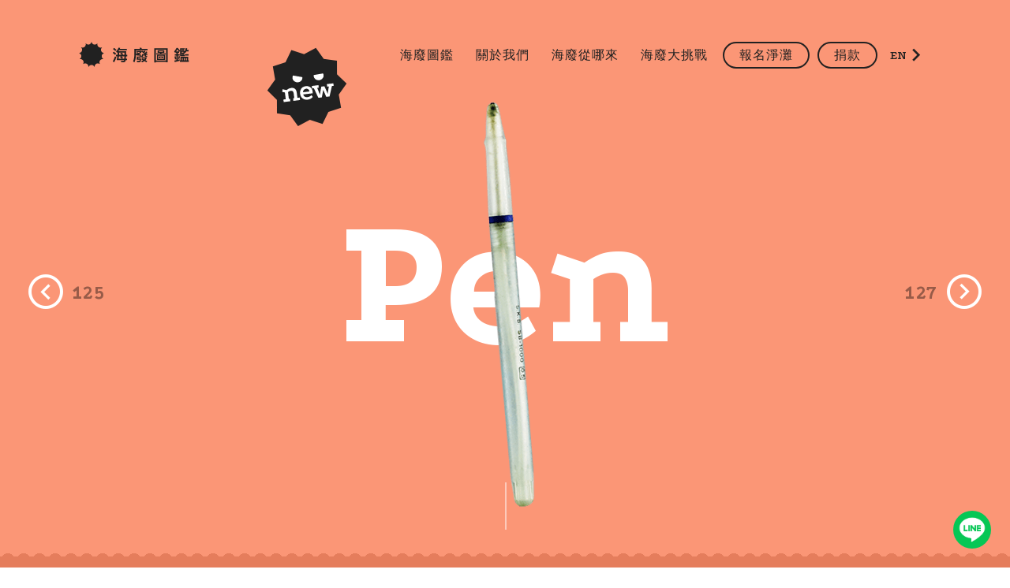

--- FILE ---
content_type: text/html; charset=UTF-8
request_url: https://oceantrash.rethinktw.org/zh-TW/marine-debris/pen
body_size: 29038
content:
<!doctype html>
<html lang="zh-TW">
    <head>
        <meta charset="utf-8">
        <meta http-equiv="X-UA-Compatible" content="IE=edge,chrome=1">
        <meta name="viewport" content="width=device-width, initial-scale=1">
        <link href="https://fonts.googleapis.com/css?family=Podkova:400,500,600,700,800" rel="stylesheet">
<link rel="stylesheet" href="https://cdnjs.cloudflare.com/ajax/libs/slick-carousel/1.8.1/slick.css" integrity="sha512-wR4oNhLBHf7smjy0K4oqzdWumd+r5/+6QO/vDda76MW5iug4PT7v86FoEkySIJft3XA0Ae6axhIvHrqwm793Nw==" crossorigin="anonymous" referrerpolicy="no-referrer" />
<link rel="stylesheet" href="/css/app.css?v=20211201">
        <meta name="csrf-token" content="KY8z64NYjmp5Gm9KgXsVAZx0mVCTtvWEYbVWnWuF">
        <link rel="apple-touch-icon" sizes="57x57" href="/favicon/apple-icon-57x57.png">
<link rel="apple-touch-icon" sizes="60x60" href="/favicon/apple-icon-60x60.png">
<link rel="apple-touch-icon" sizes="72x72" href="/favicon/apple-icon-72x72.png">
<link rel="apple-touch-icon" sizes="76x76" href="/favicon/apple-icon-76x76.png">
<link rel="apple-touch-icon" sizes="114x114" href="/favicon/apple-icon-114x114.png">
<link rel="apple-touch-icon" sizes="120x120" href="/favicon/apple-icon-120x120.png">
<link rel="apple-touch-icon" sizes="144x144" href="/favicon/apple-icon-144x144.png">
<link rel="apple-touch-icon" sizes="152x152" href="/favicon/apple-icon-152x152.png">
<link rel="apple-touch-icon" sizes="180x180" href="/favicon/apple-icon-180x180.png">
<link rel="icon" type="image/png" sizes="192x192"  href="/favicon/android-icon-192x192.png">
<link rel="icon" type="image/png" sizes="32x32" href="/favicon/favicon-32x32.png">
<link rel="icon" type="image/png" sizes="96x96" href="/favicon/favicon-96x96.png">
<link rel="icon" type="image/png" sizes="16x16" href="/favicon/favicon-16x16.png">
<link rel="manifest" href="/favicon/manifest.json">

        <title>海廢圖鑑 | #126 原子筆</title>

        <meta property="og:title"       content="海廢圖鑑 | #126 原子筆" />
<meta property="og:url"         content="https://oceantrash.rethinktw.org/zh-TW/marine-debris/pen" />
<meta property="og:image"       content="https://oceantrash.rethinktw.org/uploads/marine-debris-og-image/126.png" />
<meta property="og:description" content="原子筆算是一個隱身在日常生活中的一次性用品，價格便宜的原子筆常被大量購買或者贈送，就算不小心不見了也不心疼。其實，在買新的筆之前，先想想家裡是否還有許多可用的，也可以考慮可替換筆芯的自動鉛筆，或可重複添加墨水的筆。" />
<meta property="og:type"        content="article" />
<meta property="og:site_name"   content="海廢圖鑑"/>
        <!--  -->

        <script src="https://ajax.googleapis.com/ajax/libs/webfont/1.6.26/webfont.js"></script>

    <!-- Global site tag (gtag.js) - Google Analytics -->
    <script async src="https://www.googletagmanager.com/gtag/js?id=UA-126506116-1"></script>
	<script>
	  window.dataLayer = window.dataLayer || [];
	  function gtag(){dataLayer.push(arguments);}
	  gtag('js', new Date());

	  gtag('config', 'UA-126506116-1');
	</script>

    <!-- Google tag (gtag.js) --> 
    <script async src="https://www.googletagmanager.com/gtag/js?id=G-WMXZ59HX2Z"></script> <script> window.dataLayer = window.dataLayer || []; function gtag(){dataLayer.push(arguments);} gtag('js', new Date()); gtag('config', 'G-WMXZ59HX2Z'); </script>
    
    <!-- Google Tag Manager -->
    <script>(function(w,d,s,l,i){w[l]=w[l]||[];w[l].push({'gtm.start':
        new Date().getTime(),event:'gtm.js'});var f=d.getElementsByTagName(s)[0],
        j=d.createElement(s),dl=l!='dataLayer'?'&l='+l:'';j.async=true;j.src=
        'https://www.googletagmanager.com/gtm.js?id='+i+dl;f.parentNode.insertBefore(j,f);
        })(window,document,'script','dataLayer','GTM-TBZHKQZ');</script>
    <!-- End Google Tag Manager -->
    
    </head>
    <body class="zh-TW">
        <nav class="main-nav  -inpage ">
  <div class="container nav">
    <div class="nav-logo zh-TW">
      <a class="large" href="/zh-TW"><img src="/images/logo-lg.svg" alt=""></a>
      <a class="small" href="/zh-TW"><img src="/images/logo-md.svg" alt=""></a>
      <a class="large-en" href="/zh-TW"><img src="/images/logo-lg-en.svg" alt=""></a>
      <a class="small-en" href="/zh-TW"><img src="/images/logo-md-en.svg" alt=""></a>
    </div>
    <div class="nav-menu js-nav-menu">
      <div class="list  zh-TW">
        <span class="menuspy zh-TW"></span>
        <ul>
          <li><a class="button home" href="https://oceantrash.rethinktw.org/zh-TW">海廢圖鑑</a></li>
          <li><a class="button about" href="https://oceantrash.rethinktw.org/zh-TW/about">關於我們</a></li>
          <li><a class="button know" href="https://oceantrash.rethinktw.org/zh-TW/where">海廢從哪來</a></li>
          <li><a class="button puzzle" href="https://oceantrash.rethinktw.org/zh-TW/challenge-start">海廢大挑戰</a></li>
          <li><a class="button text-button beach" href="https://s.no8.io/link/channels/Kg4PqtMYjf" target="_blank">報名淨灘</a></li>
          <li><a class="button text-button donate" href="https://rethinktw.neticrm.tw/civicrm/contribute/transact?reset=1&amp;id=10" target="_blank">捐款</a></li>
          <li class="lang zh-TW">
            <a class="button zh-TW" href="https://oceantrash.rethinktw.org/zh-TW/marine-debris/pen">
              <span>中文</span>
              <i class="icon-arrow-right"></i>
            </a>
            <a class="button en" href="https://oceantrash.rethinktw.org/en/marine-debris/pen">
              <span>EN</span>
              <i class="icon-arrow-right"></i>
            </a>
          </li>
          <li class="lang-m zh-TW">
            <a class="item zh-TW" href="https://oceantrash.rethinktw.org/zh-TW/marine-debris/pen">
              <i class="check"></i>
              <span>中文</span>
            </a>
            <a class="item en" href="https://oceantrash.rethinktw.org/en/marine-debris/pen">
              <i class="check"></i>
              <span>English</span>
            </a>
          </li>
        </ul>
        <div class="share">
          <p>Share</p>
          <button onclick="shareToFB()" class="icon-button -round -fb">
            <i class="icon-facebook"></i>   
          </button>
          <button onclick="shareToLine()" class="icon-button -round -line">
            <i class="icon-line"></i>   
          </button>
        </div>
      </div>
      <button class="close js-nav-close">
        <i class="icon-close"></i>
      </button>
    </div>
  </div>
  <button class="burger js-nav-open">
    <i class="icon-burger"></i>
  </button>
</nav>

            <main class="main-body -red">
        <div class="loading-mask">
            <div class="jumping">
                <img class="main" src="/images/monster.svg" alt="">
                <div class="shadow"></div>
            </div>
        </div>
        <section class="junk-navigation">
                            <a href="https://oceantrash.rethinktw.org/zh-TW/marine-debris/artificial-leaves" class="prev heading-block -en -h6">
                    <i class="icon-arrow-o-left"></i>
                    <span>125</span>
                </a>
                                    <a href="https://oceantrash.rethinktw.org/zh-TW/marine-debris/mixed-congee-cover-folding-spoon" class="next heading-block -en -h6">
                <i class="icon-arrow-o-right"></i>
                <span>127</span>
            </a>
                    </section>
        <section class="junk-frame js-image-frame">
                            <img class="new-mark" src="/images/new-item-icon-lg.svg" alt="">
                        <div class="viewer"></div>
            <img id="preload" class="preload" src="/uploads/marine-debris-360/126.png" />
        </section>
        <section class="junk-intro">
            <div class="title">Pen</div>
            <div class="scrolldown"></div>
        </section>
        <section class="junk-info">
                        <div class="specification">
                <div class="heading-block -en -h6 number">#126</div>
                <h1 class="heading-block -en -h2 maintitle">Pen</h1>
                <h2 class="heading-block -ch -h2 subtitle -en-hide">原子筆</h2>
                <h5 class="heading-block -ch -h5 description">原子筆算是一個隱身在日常生活中的一次性用品，價格便宜的原子筆常被大量購買或者贈送，就算不小心不見了也不心疼。其實，在買新的筆之前，先想想家裡是否還有許多可用的，也可以考慮可替換筆芯的自動鉛筆，或可重複添加墨水的筆。</h5>
                <ul class="spec-list zh-TW">
                    <li class="hp">
                        <div class="label heading-block -en -h6">HP</div>
                        <div class="spec">
                            <div class="progress-hp" data-fill="100">
                                <div class="fill"><p></p></div>
                                <div class="bubble">100</div>
                            </div>
                        </div>
                    </li>
                    <li class="sort">
                        <div class="label text-block -ch -lg">類別</div>
                        <div class="spec heading-block -ch -h5">生活類</div>
                    </li>
                    <li class="material">
                        <div class="label text-block -ch -lg">材質</div>
                        <div class="spec heading-block -ch -h5">塑膠+其他材質</div>
                    </li>
                    <li class="locate">
                        <div class="label text-block -ch -lg">出沒地</div>
                        <div class="spec heading-block -ch -h5">全台海岸</div>
                    </li>
                    <li class="rare">
                        <div class="label text-block -ch -lg">常見度</div>
                        <div class="spec stars-rank">
                            <i class="star -three"></i>
                        </div>
                    </li>
                                        <li class="image">
                                            </li>
                    <li class="share">
                        <div class="label text-block -en -lg">Share</div>
                        <div class="spec">
                            <button class="icon-button -round -fb" onclick="shareToFB()">
                                <i class="icon-facebook"></i>   
                            </button>
                            <button class="icon-button -round -line" onclick="shareToLine()">
                                <i class="icon-line"></i>   
                            </button>
                        </div>
                    </li>
                </ul>
            </div>
            <div class="js-image-frame-end"></div>
        </section>
        <section class="junk-related">
            <div class="container">
                                    <h4 class="heading heading-block -ch -h4">相似海廢</h4>
                    <div class="js-slick related-slider">
                                                    <a href="https://oceantrash.rethinktw.org/zh-TW/marine-debris/137" class="card-item">
                                <div class="image -blue"><img src="/uploads/marine-debris/137.png" alt=""></div>
                                <div class="card-info zh-TW">
                                    <div class="number">#137</div>
                                    <div class="name -en -en-hide">Radiosonde</div>
                                    <div class="name -ch">無線電探空儀</div>
                                </div>
                            </a>
                                                    <a href="https://oceantrash.rethinktw.org/zh-TW/marine-debris/100" class="card-item">
                                <div class="image -green"><img src="/uploads/marine-debris/100.png" alt=""></div>
                                <div class="card-info zh-TW">
                                    <div class="number">#100</div>
                                    <div class="name -en -en-hide">Lighter From Midway Island</div>
                                    <div class="name -ch">中途島來的打火機1</div>
                                </div>
                            </a>
                                                    <a href="https://oceantrash.rethinktw.org/zh-TW/marine-debris/10" class="card-item">
                                <div class="image -red"><img src="/uploads/marine-debris/010.png" alt=""></div>
                                <div class="card-info zh-TW">
                                    <div class="number">#010</div>
                                    <div class="name -en -en-hide">Lighter</div>
                                    <div class="name -ch">打火機</div>
                                </div>
                            </a>
                                                    <a href="https://oceantrash.rethinktw.org/zh-TW/marine-debris/140" class="card-item">
                                <div class="image -yellow"><img src="/uploads/marine-debris/140.png" alt=""></div>
                                <div class="card-info zh-TW">
                                    <div class="number">#140</div>
                                    <div class="name -en -en-hide">Blister Packaging</div>
                                    <div class="name -ch">3C 產品泡殼</div>
                                </div>
                            </a>
                                            </div>
                            </div>
        </section>
        <section class="junk-action">
            <a href="https://s.no8.io/link/channels/Kg4PqtMYjf" class="action" target="_blank">
                <div class="heading">
                    <h1 class="heading-block -en -h1">Action</h1>
                    <h2 class="heading-block -ch -h2 -en-hide">報名淨灘</h2>
                </div>
            </a>
            <a href="https://rethinktw.neticrm.tw/civicrm/contribute/transact?reset=1&amp;id=10" class="support" target="_blank">
                <div class="heading">
                    <h1 class="heading-block -en -h1">Support</h1>
                    <h2 class="heading-block -ch -h2 -en-hide">捐款支持</h2>
                </div>
            </a>
        </section>
        <section class="junk-sponsor">
            <div class="sponsor"><img src="/images/sponsor-city.png" alt=""></div>
            <div class="sponsor"><img src="/images/sponsor-rc.png" alt=""></div>
            <div class="sponsor"><img src="/images/sponsor-wanhai.png" alt=""></div>
        </section>
    </main>
        <a href="https://s.no8.io/link/channels/FGpJv5xJIC" class="fixed-line-button" target="_blank">
            <img src="/images/LINE_Brand_icon.png" alt="Line">
        </a>
        <footer>
            <div class="footer-copyright">
    <i class="icon-star logo"></i>   
    <p class="copyright">Copyright © 2018 RE-THINK <span class="-en-hide">社團法人台灣重新思考環境教育協會</span></p>
    <ul class="links -en-hide">
        <li><a href="mailto:service@rethinktw.org" target="_blank">贊助合作</a></li>
        <li><a href="https://www.facebook.com/rethink.tw/" target="_blank">粉絲團</a></li>
        <li><a href="http://rethinktw.org/" target="_blank">官方網站</a></li>
    </ul>
</div>        </footer>
        <script src="//cdnjs.cloudflare.com/ajax/libs/jquery/3.3.1/jquery.min.js"></script>
<script src="//cdnjs.cloudflare.com/ajax/libs/jquery-touch-events/2.0.0/jquery.mobile-events.min.js"></script>
<script src="//cdnjs.cloudflare.com/ajax/libs/ScrollMagic/2.0.5/ScrollMagic.min.js"></script>
<script src="//cdnjs.cloudflare.com/ajax/libs/gsap/2.0.1/TweenMax.min.js"></script>
<script src="//cdnjs.cloudflare.com/ajax/libs/ScrollMagic/2.0.3/plugins/animation.gsap.js"></script>
<!-- <script src="https://unpkg.com/sweetalert2@7.8.4/dist/sweetalert2.all.js"></script> -->

<script src="https://cdnjs.cloudflare.com/ajax/libs/slick-carousel/1.8.1/slick.min.js" integrity="sha512-XtmMtDEcNz2j7ekrtHvOVR4iwwaD6o/FUJe6+Zq+HgcCsk3kj4uSQQR8weQ2QVj1o0Pk6PwYLohm206ZzNfubg==" crossorigin="anonymous" referrerpolicy="no-referrer"></script>
<script src="//cdnjs.cloudflare.com/ajax/libs/Shuffle/5.2.0/shuffle.min.js"></script>



<script>
    function shareToFB(extra) {
        if(extra == undefined) {
            extra = ''
        }
        window.open('http://www.facebook.com/share.php?u='.concat(encodeURIComponent(window.location.href)) + extra);
    }
    function shareToLine() {
        var link = "http://line.naver.jp/R/msg/text/?";
        link += "" + "%0D%0A" + encodeURIComponent(window.location.href);
        window.open(link);
        return false;
    }
</script>

<script>


    // Scorll Navbar
    function ScrollNav(nav) {
        var prevScrollpos = window.pageYOffset;
        var DOM_nav = $(nav)
        window.onscroll = function() {
            var currentScrollPos = window.pageYOffset;
            if (currentScrollPos <= 0) {
                DOM_nav.removeClass('-show')
                DOM_nav.removeClass('-hide')
                DOM_nav.removeClass('-sticky')
                return
            }
            else if (prevScrollpos < currentScrollPos) {
                DOM_nav.addClass('-sticky')
                DOM_nav.removeClass('-show')
                DOM_nav.addClass('-hide')
                
            }
            else {
                DOM_nav.addClass('-sticky')
                DOM_nav.addClass('-show')
                DOM_nav.removeClass('-hide')
            }
            prevScrollpos = currentScrollPos;
        }
    }
    

    // Scorll Navbar
    function ScrollNavAndOptionbar(nav, startAtElement) {
        var prevScrollpos = window.pageYOffset;
        var DOM_nav = $(nav)
        var DOM_startAtElement = $(startAtElement)
        let startAt = DOM_startAtElement.offset().top;
        
        window.onscroll = function() {
            var currentScrollPos = window.pageYOffset;
            if (currentScrollPos <= startAt) {
                DOM_nav.removeClass('-show')
                DOM_nav.removeClass('-hide')
                DOM_nav.removeClass('-sticky')
            }
            else if (prevScrollpos < currentScrollPos) {
                DOM_nav.addClass('-sticky')
                DOM_nav.removeClass('-show')
                DOM_nav.addClass('-hide')
                
            }
            else if (prevScrollpos > currentScrollPos) {
                DOM_nav.addClass('-sticky')
                DOM_nav.addClass('-show')
                DOM_nav.removeClass('-hide')
                startAt = DOM_startAtElement.offset().top;
            }
            prevScrollpos = currentScrollPos;
        }
    }
    
    // ScrollLock
    function ScrollLock(elem) {
        var DOM_elem = $(elem) 
        var windowOffsetTop = 0

        this.lock = function() {
            windowOffsetTop = $(window).scrollTop()
            $('body, html').css({
                'position': 'fixed',
                'top': '0px',
                'left': '0px',
                'overflow-y': 'hidden',
                'height': '100%',
                'width': '100%'
            })
            DOM_elem.css({
                'transform': 'translateY('+  -1 * windowOffsetTop + 'px)'
                // 'margin-top': -1 * windowOffsetTop + 'px'
            })
        }
        this.unlock = function() {
            $('body, html').css({
                'position': 'static',
                'overflow-y': 'auto',
                'height': 'auto',
                'width': 'auto'
            })
            DOM_elem.css({
                'transform': 'translateY(0)'
            })
            $(window).scrollTop(windowOffsetTop)
        }
    }
</script>
<script>


    $.ajaxSetup({
      headers: {
        'X-CSRF-TOKEN': $('meta[name="csrf-token"]').attr('content')
      }
    });
        
    </script>

<!-- Google Tag Manager (noscript) -->
<noscript><iframe src="https://www.googletagmanager.com/ns.html?id=GTM-TBZHKQZ"
    height="0" width="0" style="display:none;visibility:hidden"></iframe></noscript>
<!-- End Google Tag Manager (noscript) -->
                 <script>
         function Loading (elem) {

            function loaded() {
                if (elem.complete) {
                    $('.loading-mask').addClass('-done')
                    clearInterval(timer)
                    $('.junk-frame').addClass('-show')
                }
            }

            var timer = setInterval(loaded, 1000)
        }
        Loading(document.getElementById('preload'))
     </script>

    <script>
        $('.js-slick').slick({
            dots: false,
            infinite: true,
            speed: 300,
            slidesToShow: 4,
            slidesToScroll: 4,
            prevArrow:"<button class='icon-button prev-btn'><i class='icon-arrow-left'></i></button>",
            nextArrow:"<button class='icon-button next-btn'><i class='icon-arrow-right'></i></button>",
            responsive: [
                {
                    breakpoint: 768,
                    settings: "unslick"
                },
            ],
        })
    </script>

    <script>
        function ScrollEverything() {

            // Scroll Lock
            // var scrollLock = new ScrollLock('.js-scroll-lock')

            //Scroll Nav
            new ScrollNav('.main-nav');

            // Scroll Magic
            var controller = new ScrollMagic.Controller();

            // Frames animation
            var DOM_frame = $('.js-image-frame')
            var DOM_viewer = DOM_frame.children('.viewer')
            var DOM_preload = DOM_frame.children('.preload')
            var DOM_title = $('.junk-intro .title')
            var DOM_progress = $('.progress-hp')

            var windowWidth = $(window).width()
            var windowHeight = $(window).height()

            var framesQty = 36
            var frameSize = Math.min(680, windowWidth)
            var frameData = {
                url: '',
                curImg: 0
            }

            var offsetStart = ($(window).height() / 2) - (frameSize / 2)
            var offsetEnd = $('.js-image-frame-end').offset().top
            var scrollScope = offsetEnd - offsetStart

            var framesAnimation = new TimelineLite()
            framesAnimation.to(frameData, 1, {
                curImg: framesQty,
                roundProps: 'curImg',
                ease: Linear.easeNone,
                onUpdate: function () {
                    DOM_viewer.css({
                        'background-position': 'center ' + (-1 * frameData.curImg * frameSize) + 'px'
                    })
                }
            })

            var titleAnimation = new TimelineLite()
            titleAnimation.to(DOM_title, .3, {
                x: windowWidth / 3,
                autoAlpha: 0,
                ease: Linear.easeNone
            })

            this.init = function() {

                frameImageWidth = frames * frameSize
                frameImage = DOM_preload.attr('src')
                if (DOM_preload.complete) {
                    DOM_preload.remove()
                }
                DOM_frame.css({
                    'position': 'absolute',
                    'top': offsetStart,
                    'left': '50%',
                    'margin-left': -1 * frameSize / 2
                })
                DOM_viewer.css({
                    'display': 'block',
                    'width': frameSize + 'px',
                    'height': frameSize + 'px',
                    'background-image': 'url(' + frameImage + ')',
                    'background-size':  '100% auto',
                })


                // progress hp
                var DOM_progress = $('.progress-hp')
                var DOM_fill = DOM_progress.children('.fill').find('p')
                var DOM_bubble = DOM_progress.children('.bubble')
                var data = Math.min(600, DOM_progress.data('fill') / 600 * 100)
                var activeSpot = DOM_progress.offset().top

                var scrollCurrent = $(window).scrollTop() + $(window).height() * 0.85
                DOM_fill.css('width', data + '%')
                DOM_bubble.css('left', data + '%')
            }

            this.run = function() {

                var moveAnimation = new TimelineLite()
                moveAnimation.to(DOM_frame, .12, {
                    x: -1 * frameSize / 4,
                    ease: Linear.easeNone
                }).to(DOM_frame, .88, {
                    y: scrollScope - frameSize,
                    autoAlpha: 0.9,
                    ease: Linear.easeNone
                })


                var masterTimeline = new TimelineLite()
                masterTimeline.add(titleAnimation, 0)
                              .add(framesAnimation, 0)
                              .add(moveAnimation, 0)

                new ScrollMagic.Scene({
                    duration: scrollScope - frameSize
                })
                .setTween(masterTimeline)
                .addTo(controller);

                // progress
                var activeSpot = DOM_progress.offset().top - windowHeight
                new ScrollMagic.Scene({
                    duration: activeSpot
                })
                .setClassToggle('.progress-hp', '-pause')
                .reverse(false)
                .addTo(controller);
            }

            this.mobile = function() {

                var moveAnimationMobile = new TimelineLite()
                moveAnimationMobile.to(DOM_frame, .001, {
                    css: {
                        position: "fixed",
                        opacity: 1
                    },
                }).to(DOM_frame, .998, {
                    css: {
                        position: "fixed",
                        opacity: .9
                    },
                }).to(DOM_frame, .001, {
                    css: {
                        position: "absolute",
                        top: offsetEnd - frameSize,
                        opacity: .9
                    },
                })


                var masterTimelineMobile = new TimelineLite()
                masterTimelineMobile.add(titleAnimation, 0)
                                    .add(framesAnimation, 0)
                                    .add(moveAnimationMobile, 0)

                new ScrollMagic.Scene({
                    duration: scrollScope - frameSize
                })
                .setTween(masterTimelineMobile)
                .addTo(controller);

                // progress
                var activeSpot = DOM_progress.offset().top - windowHeight
                new ScrollMagic.Scene({
                    duration: activeSpot
                })
                .setClassToggle('.progress-hp', '-pause')
                .reverse(false)
                .addTo(controller);
            }

        }

        window.init = function() {
            // Responsive
            function checkDeviceWidth() {
                var width = $(window).width()
                if (width < 768) {
                    console.log('mobile')
                    scrollEverything.mobile()
                } else {
                    console.log('PC')
                    scrollEverything.run()
                }
            }

            var scrollEverything = new ScrollEverything()
            scrollEverything.init()


            checkDeviceWidth()
        }

        window.init()
        
    </script>
<script>
  
  var DOM_navLogo = $('.nav-logo')
  var DOM_navMenu = $('.js-nav-menu')
  var DOM_navOpen = $('.js-nav-open')
  var DOM_navClose = $('.js-nav-close')
  var scrollLock = new ScrollLock('.js-scroll-lock')

  DOM_navLogo.on('click', function() {
    var url = `/${window.location.pathname}`
    window.location
  })
  DOM_navOpen.on('click', function() {
    DOM_navMenu.addClass('-show')
    scrollLock.lock()
  })
  DOM_navClose.on('click', function() {
    DOM_navMenu.removeClass('-show')
    scrollLock.unlock()
  })

  function MenuSpy(elem) {
    var DOM_menuSpy      = $(elem).find('.menuspy')
    var DOM_menuItem     = $(elem).find('.home, .puzzle, .know, .about')

    function bindEvents() {
    }
    function moveSpy(e) {
      var DOM_current = $(e.target)
      var width = DOM_current.outerWidth()
      var left  = DOM_current.position().left
      DOM_menuSpy.css({
        'width': width + 'px',
        'transform': 'translateX(' + left + 'px)'
      })
    }
    function clearSpy() {
      DOM_menuSpy.attr('style', '')
    }

    DOM_menuItem.on('mouseenter', moveSpy)
    DOM_menuItem.on('mouseleave', clearSpy)

  }

  MenuSpy('.js-nav-menu')

</script>
    </body>
</html>


--- FILE ---
content_type: image/svg+xml
request_url: https://oceantrash.rethinktw.org/images/new-item-icon-lg.svg
body_size: 5454
content:
<?xml version="1.0" encoding="UTF-8"?>
<svg width="100px" height="100px" viewBox="0 0 100 100" version="1.1" xmlns="http://www.w3.org/2000/svg" xmlns:xlink="http://www.w3.org/1999/xlink">
    <!-- Generator: Sketch 61.2 (89653) - https://sketch.com -->
    <title>Artboard</title>
    <desc>Created with Sketch.</desc>
    <g id="Page-1" stroke="none" stroke-width="1" fill="none" fill-rule="evenodd">
        <g id="Artboard">
            <polygon id="Star-2" fill="#212121" transform="translate(49.120236, 50.413345) rotate(-5.000000) translate(-49.120236, -50.413345) " points="49.1202357 87.7226636 35.2130802 93.643187 27.4074961 80.5972178 12.71083 77.1308569 13.988285 61.9425588 4.11573521 50.4133454 13.988285 38.884132 12.71083 23.6958339 27.4074961 20.2294729 35.2130802 7.18350374 49.1202357 13.1040272 63.0273911 7.18350374 70.8329753 20.2294729 85.5296413 23.6958339 84.2521863 38.884132 94.1247361 50.4133454 84.2521863 61.9425588 85.5296413 77.1308569 70.8329753 80.5972178 63.0273911 93.643187"></polygon>
            <path d="M29.2607735,63.9188507 L29.2607735,61.0233961 L27.9691444,61.0233961 L27.9691444,53.3233961 C28.3891864,53.0264264 28.8984873,52.771881 29.4970472,52.5597598 C30.095607,52.3476386 30.6994174,52.2415779 31.3084783,52.2415779 C32.3165791,52.2415779 33.0411516,52.5332446 33.4821957,53.1165779 C33.9232398,53.6999113 34.1437618,54.5006689 34.1437618,55.5188507 L34.1437618,55.5188507 L34.1437618,61.0233961 L32.8206295,61.0233961 L32.8206295,63.9188507 L40.3183793,63.9188507 L40.3183793,61.0233961 L37.7036178,61.0233961 L37.7036178,55.0415779 C37.7036178,53.8961234 37.5093484,52.8726386 37.1208095,51.9711234 C36.7322707,51.0696082 36.1337108,50.3643052 35.32513,49.8552143 C34.5165491,49.3461234 33.4611936,49.0915779 32.1590634,49.0915779 C31.0039479,49.0915779 30.0063481,49.2506689 29.1662641,49.5688507 C28.3261801,49.8870325 27.4965971,50.321881 26.6775152,50.8733961 L26.6775152,50.8733961 L22.2985773,49.3461234 L21.384986,52.2415779 L24.4092884,53.2915779 L24.4092884,61.0233961 L21.7315206,61.0233961 L21.7315206,63.9188507 L29.2607735,63.9188507 Z M49.1302605,64.5233961 C50.1803655,64.5233961 51.1989674,64.332487 52.1860661,63.9506689 C53.1731648,63.5688507 54.1392614,62.9749113 55.0843559,62.1688507 L55.0843559,62.1688507 L53.8242299,60.0052143 C53.1731648,60.5355173 52.4485923,60.9438507 51.6505125,61.2302143 C50.8524327,61.5165779 50.0123487,61.6597598 49.1302605,61.6597598 C48.3741849,61.6597598 47.675865,61.532487 47.035301,61.2779416 C46.3947369,61.0233961 45.8644339,60.6256689 45.4443919,60.0847598 C45.0243499,59.5438507 44.7828257,58.8597598 44.7198194,58.032487 L44.7198194,58.032487 L55.5569032,58.032487 C55.5989074,57.7355173 55.635661,57.4279416 55.6671642,57.1097598 C55.6986673,56.7915779 55.7144189,56.5052143 55.7144189,56.2506689 C55.7144189,54.8082446 55.4203895,53.5514264 54.8323307,52.4802143 C54.2442719,51.4090022 53.4146889,50.5764264 52.3435818,49.982487 C51.2724747,49.3885476 50.0123487,49.0915779 48.5632038,49.0915779 C47.1140589,49.0915779 45.8434318,49.4150628 44.7513226,50.0620325 C43.6592134,50.7090022 42.8033778,51.6105173 42.1838158,52.7665779 C41.5642539,53.9226386 41.2544729,55.2855173 41.2544729,56.8552143 C41.2544729,58.3612749 41.5800055,59.6923355 42.2310706,60.8483961 C42.8821357,62.0044567 43.8009776,62.9059719 44.9875962,63.5529416 C46.1742149,64.1999113 47.555103,64.5233961 49.1302605,64.5233961 Z M52.1545629,55.5506689 L44.7828257,55.5506689 C44.8668341,54.4900628 45.2816256,53.6362749 46.0272002,52.9893052 C46.7727747,52.3423355 47.6496124,52.0188507 48.6577132,52.0188507 C49.7288203,52.0188507 50.5741549,52.3423355 51.1937168,52.9893052 C51.8132788,53.6362749 52.1335608,54.4900628 52.1545629,55.5506689 L52.1545629,55.5506689 Z M65.1878662,63.9188507 L67.8341309,55.6143052 L70.2283703,63.9188507 L74.0087483,63.9188507 L78.0726547,52.5597598 L80.0888563,52.5597598 L80.0888563,49.6961234 L72.685616,49.6961234 L72.685616,52.5597598 L74.6073082,52.5597598 L73.1266601,57.5552143 L72.2760751,60.8961234 L71.42549,57.5233961 L69.6613136,51.7643052 L66.0699545,51.7643052 L64.3372812,57.4597598 L63.4866961,60.8643052 L62.5731048,57.4597598 L61.2814756,52.5597598 L63.0771552,52.5597598 L63.0771552,49.6961234 L55.484896,49.6961234 L55.484896,52.5597598 L57.5326007,52.5597598 L61.2499725,63.9188507 L65.1878662,63.9188507 Z" id="new" fill="#FFFFFF" fill-rule="nonzero" transform="translate(50.736921, 56.807487) rotate(-7.000000) translate(-50.736921, -56.807487) "></path>
            <path d="M43.3178396,38.1820696 C43.5252647,38.7152714 43.6381336,39.2890763 43.6381336,39.8868405 C43.6381336,42.7105935 41.1194834,44.9996976 38.012571,44.9996976 C34.9056586,44.9996976 32.3870085,42.7105935 32.3870085,39.8868405 C32.3870085,39.2890763 32.4998774,38.7152714 32.7073024,38.1820696 Z" id="Combined-Shape" fill="#FFFFFF" transform="translate(38.012571, 41.590607) rotate(10.000000) translate(-38.012571, -41.590607) "></path>
            <path d="M67.9673905,35.8266755 C68.1748156,36.3598772 68.2876845,36.9336821 68.2876845,37.5314464 C68.2876845,40.3551994 65.7690343,42.6443035 62.6621219,42.6443035 C59.5552095,42.6443035 57.0365594,40.3551994 57.0365594,37.5314464 C57.0365594,36.9336821 57.1494283,36.3598772 57.3568533,35.8266755 Z" id="Combined-Shape-Copy" fill="#FFFFFF" transform="translate(62.662122, 39.235213) scale(-1, 1) rotate(10.000000) translate(-62.662122, -39.235213) "></path>
        </g>
    </g>
</svg>

--- FILE ---
content_type: application/javascript; charset=utf-8
request_url: https://cdnjs.cloudflare.com/ajax/libs/Shuffle/5.2.0/shuffle.min.js
body_size: 4866
content:
!function(t,e){"object"==typeof exports&&"undefined"!=typeof module?module.exports=e():"function"==typeof define&&define.amd?define(e):t.Shuffle=e()}(this,function(){"use strict";function t(){}t.prototype={on:function(t,e,i){var n=this.e||(this.e={});return(n[t]||(n[t]=[])).push({fn:e,ctx:i}),this},once:function(t,e,i){var n=this;function s(){n.off(t,s),e.apply(i,arguments)}return s._=e,this.on(t,s,i)},emit:function(t){for(var e=[].slice.call(arguments,1),i=((this.e||(this.e={}))[t]||[]).slice(),n=0,s=i.length;n<s;n++)i[n].fn.apply(i[n].ctx,e);return this},off:function(t,e){var i=this.e||(this.e={}),n=i[t],s=[];if(n&&e)for(var o=0,r=n.length;o<r;o++)n[o].fn!==e&&n[o].fn._!==e&&s.push(n[o]);return s.length?i[t]=s:delete i[t],this}};var e=t,i="undefined"!=typeof Element?Element.prototype:{},n=i.matches||i.matchesSelector||i.webkitMatchesSelector||i.mozMatchesSelector||i.msMatchesSelector||i.oMatchesSelector,s=function(t,e){if(!t||1!==t.nodeType)return!1;if(n)return n.call(t,e);for(var i=t.parentNode.querySelectorAll(e),s=0;s<i.length;s++)if(i[s]==t)return!0;return!1};var o=function(t,e){var i,n,s,o,r=0;return function(){i=this,n=arguments;var t=new Date-r;return o||(t>=e?l():o=setTimeout(l,e-t)),s};function l(){o=0,r=+new Date,s=t.apply(i,n),i=null,n=null}};function r(){}function l(t){return parseFloat(t)||0}var a=function(t,e){if(!(t instanceof e))throw new TypeError("Cannot call a class as a function")},u=function(){function t(t,e){for(var i=0;i<e.length;i++){var n=e[i];n.enumerable=n.enumerable||!1,n.configurable=!0,"value"in n&&(n.writable=!0),Object.defineProperty(t,n.key,n)}}return function(e,i,n){return i&&t(e.prototype,i),n&&t(e,n),e}}(),h=function(t,e){if(!t)throw new ReferenceError("this hasn't been initialised - super() hasn't been called");return!e||"object"!=typeof e&&"function"!=typeof e?t:e},f=function(){function t(e,i){a(this,t),this.x=l(e),this.y=l(i)}return u(t,null,[{key:"equals",value:function(t,e){return t.x===e.x&&t.y===e.y}}]),t}(),c=function(){function t(e,i,n,s,o){a(this,t),this.id=o,this.left=e,this.top=i,this.width=n,this.height=s}return u(t,null,[{key:"intersects",value:function(t,e){return t.left<e.left+e.width&&e.left<t.left+t.width&&t.top<e.top+e.height&&e.top<t.top+t.height}}]),t}(),d={BASE:"shuffle",SHUFFLE_ITEM:"shuffle-item",VISIBLE:"shuffle-item--visible",HIDDEN:"shuffle-item--hidden"},m=0,p=function(){function t(e){a(this,t),m+=1,this.id=m,this.element=e,this.isVisible=!0,this.isHidden=!1}return u(t,[{key:"show",value:function(){this.isVisible=!0,this.element.classList.remove(d.HIDDEN),this.element.classList.add(d.VISIBLE),this.element.removeAttribute("aria-hidden")}},{key:"hide",value:function(){this.isVisible=!1,this.element.classList.remove(d.VISIBLE),this.element.classList.add(d.HIDDEN),this.element.setAttribute("aria-hidden",!0)}},{key:"init",value:function(){this.addClasses([d.SHUFFLE_ITEM,d.VISIBLE]),this.applyCss(t.Css.INITIAL),this.scale=t.Scale.VISIBLE,this.point=new f}},{key:"addClasses",value:function(t){var e=this;t.forEach(function(t){e.element.classList.add(t)})}},{key:"removeClasses",value:function(t){var e=this;t.forEach(function(t){e.element.classList.remove(t)})}},{key:"applyCss",value:function(t){var e=this;Object.keys(t).forEach(function(i){e.element.style[i]=t[i]})}},{key:"dispose",value:function(){this.removeClasses([d.HIDDEN,d.VISIBLE,d.SHUFFLE_ITEM]),this.element.removeAttribute("style"),this.element=null}}]),t}();p.Css={INITIAL:{position:"absolute",top:0,left:0,visibility:"visible","will-change":"transform"},VISIBLE:{before:{opacity:1,visibility:"visible"},after:{transitionDelay:""}},HIDDEN:{before:{opacity:0},after:{visibility:"hidden",transitionDelay:""}}},p.Scale={VISIBLE:1,HIDDEN:.001};var v=null,y=function(){if(null!==v)return v;var t=document.body||document.documentElement,e=document.createElement("div");return e.style.cssText="width:10px;padding:2px;box-sizing:border-box;",t.appendChild(e),v="10px"===window.getComputedStyle(e,null).width,t.removeChild(e),v};function g(t,e){var i=arguments.length>2&&void 0!==arguments[2]?arguments[2]:window.getComputedStyle(t,null),n=l(i[e]);return y()||"width"!==e?y()||"height"!==e||(n+=l(i.paddingTop)+l(i.paddingBottom)+l(i.borderTopWidth)+l(i.borderBottomWidth)):n+=l(i.paddingLeft)+l(i.paddingRight)+l(i.borderLeftWidth)+l(i.borderRightWidth),n}var _={reverse:!1,by:null,compare:null,randomize:!1,key:"element"};function E(t,e){var i=Object.assign({},_,e),n=Array.from(t),s=!1;return t.length?i.randomize?function(t){for(var e=t.length;e;){e-=1;var i=Math.floor(Math.random()*(e+1)),n=t[i];t[i]=t[e],t[e]=n}return t}(t):("function"==typeof i.by?t.sort(function(t,e){if(s)return 0;var n=i.by(t[i.key]),o=i.by(e[i.key]);return void 0===n&&void 0===o?(s=!0,0):n<o||"sortFirst"===n||"sortLast"===o?-1:n>o||"sortLast"===n||"sortFirst"===o?1:0}):"function"==typeof i.compare&&t.sort(i.compare),s?n:(i.reverse&&t.reverse(),t)):[]}var I={},b="transitionend",S=0;function T(t){return!!I[t]&&(I[t].element.removeEventListener(b,I[t].listener),I[t]=null,!0)}function k(t,e){var i=b+(S+=1),n=function(t){t.currentTarget===t.target&&(T(i),e(t))};return t.addEventListener(b,n),I[i]={element:t,listener:n},i}function w(t){return Math.max.apply(Math,t)}function C(t,e,i,n){var s=t/e;return Math.abs(Math.round(s)-s)<n&&(s=Math.round(s)),Math.min(Math.ceil(s),i)}function L(t,e,i){if(1===e)return t;for(var n=[],s=0;s<=i-e;s++)n.push(w(t.slice(s,s+e)));return n}function D(t,e){for(var i,n=(i=t,Math.min.apply(Math,i)),s=0,o=t.length;s<o;s++)if(t[s]>=n-e&&t[s]<=n+e)return s;return 0}function z(t,e){var i={};t.forEach(function(t){i[t.top]?i[t.top].push(t):i[t.top]=[t]});var n=[],s=[],o=[];return Object.keys(i).forEach(function(t){var r=i[t];s.push(r);var l=r[r.length-1],a=l.left+l.width,u=Math.round((e-a)/2),h=r,f=!1;if(u>0){var d=[];(f=r.every(function(t){var e=new c(t.left+u,t.top,t.width,t.height,t.id),i=!n.some(function(t){return c.intersects(e,t)});return d.push(e),i}))&&(h=d)}if(!f){var m=void 0;if(r.some(function(t){return n.some(function(e){var i=c.intersects(t,e);return i&&(m=e),i})})){var p=o.findIndex(function(t){return t.includes(m)});o.splice(p,1,s[p])}}n=n.concat(h),o.push(h)}),[].concat.apply([],o).sort(function(t,e){return t.id-e.id}).map(function(t){return new f(t.left,t.top)})}function M(t){return Array.from(new Set(t))}var A=0,F=function(t){function i(t){var e=arguments.length>1&&void 0!==arguments[1]?arguments[1]:{};a(this,i);var n=h(this,(i.__proto__||Object.getPrototypeOf(i)).call(this));n.options=Object.assign({},i.options,e),n.options.delimeter&&(n.options.delimiter=n.options.delimeter),n.lastSort={},n.group=i.ALL_ITEMS,n.lastFilter=i.ALL_ITEMS,n.isEnabled=!0,n.isDestroyed=!1,n.isInitialized=!1,n._transitions=[],n.isTransitioning=!1,n._queue=[];var s=n._getElementOption(t);if(!s)throw new TypeError("Shuffle needs to be initialized with an element.");return n.element=s,n.id="shuffle_"+A,A+=1,n._init(),n.isInitialized=!0,n}return function(t,e){if("function"!=typeof e&&null!==e)throw new TypeError("Super expression must either be null or a function, not "+typeof e);t.prototype=Object.create(e&&e.prototype,{constructor:{value:t,enumerable:!1,writable:!0,configurable:!0}}),e&&(Object.setPrototypeOf?Object.setPrototypeOf(t,e):t.__proto__=e)}(i,e),u(i,[{key:"_init",value:function(){if(this.items=this._getItems(),this.options.sizer=this._getElementOption(this.options.sizer),this.element.classList.add(i.Classes.BASE),this._initItems(this.items),this._onResize=this._getResizeFunction(),window.addEventListener("resize",this._onResize),"complete"!==document.readyState){var t=this.layout.bind(this);window.addEventListener("load",function e(){window.removeEventListener("load",e),t()})}var e=window.getComputedStyle(this.element,null),n=i.getSize(this.element).width;this._validateStyles(e),this._setColumns(n),this.filter(this.options.group,this.options.initialSort),this.element.offsetWidth,this.setItemTransitions(this.items),this.element.style.transition="height "+this.options.speed+"ms "+this.options.easing}},{key:"_getResizeFunction",value:function(){var t=this._handleResize.bind(this);return this.options.throttle?this.options.throttle(t,this.options.throttleTime):t}},{key:"_getElementOption",value:function(t){return"string"==typeof t?this.element.querySelector(t):t&&t.nodeType&&1===t.nodeType?t:t&&t.jquery?t[0]:null}},{key:"_validateStyles",value:function(t){"static"===t.position&&(this.element.style.position="relative"),"hidden"!==t.overflow&&(this.element.style.overflow="hidden")}},{key:"_filter",value:function(){var t=arguments.length>0&&void 0!==arguments[0]?arguments[0]:this.lastFilter,e=arguments.length>1&&void 0!==arguments[1]?arguments[1]:this.items,i=this._getFilteredSets(t,e);return this._toggleFilterClasses(i),this.lastFilter=t,"string"==typeof t&&(this.group=t),i}},{key:"_getFilteredSets",value:function(t,e){var n=this,s=[],o=[];return t===i.ALL_ITEMS?s=e:e.forEach(function(e){n._doesPassFilter(t,e.element)?s.push(e):o.push(e)}),{visible:s,hidden:o}}},{key:"_doesPassFilter",value:function(t,e){if("function"==typeof t)return t.call(e,e,this);var n=e.getAttribute("data-"+i.FILTER_ATTRIBUTE_KEY),s=this.options.delimiter?n.split(this.options.delimiter):JSON.parse(n);function o(t){return s.includes(t)}return Array.isArray(t)?this.options.filterMode===i.FilterMode.ANY?t.some(o):t.every(o):s.includes(t)}},{key:"_toggleFilterClasses",value:function(t){var e=t.visible,i=t.hidden;e.forEach(function(t){t.show()}),i.forEach(function(t){t.hide()})}},{key:"_initItems",value:function(t){t.forEach(function(t){t.init()})}},{key:"_disposeItems",value:function(t){t.forEach(function(t){t.dispose()})}},{key:"_updateItemCount",value:function(){this.visibleItems=this._getFilteredItems().length}},{key:"setItemTransitions",value:function(t){var e=this.options,i=e.speed,n=e.easing,s=this.options.useTransforms?["transform"]:["top","left"],o=Object.keys(p.Css.HIDDEN.before).map(function(t){return t.replace(/([A-Z])/g,function(t,e){return"-"+e.toLowerCase()})}),r=s.concat(o).join();t.forEach(function(t){t.element.style.transitionDuration=i+"ms",t.element.style.transitionTimingFunction=n,t.element.style.transitionProperty=r})}},{key:"_getItems",value:function(){var t=this;return Array.from(this.element.children).filter(function(e){return s(e,t.options.itemSelector)}).map(function(t){return new p(t)})}},{key:"_mergeNewItems",value:function(t){var e=Array.from(this.element.children);return E(this.items.concat(t),{by:function(t){return e.indexOf(t)}})}},{key:"_getFilteredItems",value:function(){return this.items.filter(function(t){return t.isVisible})}},{key:"_getConcealedItems",value:function(){return this.items.filter(function(t){return!t.isVisible})}},{key:"_getColumnSize",value:function(t,e){var n=void 0;return 0===(n="function"==typeof this.options.columnWidth?this.options.columnWidth(t):this.options.sizer?i.getSize(this.options.sizer).width:this.options.columnWidth?this.options.columnWidth:this.items.length>0?i.getSize(this.items[0].element,!0).width:t)&&(n=t),n+e}},{key:"_getGutterSize",value:function(t){return"function"==typeof this.options.gutterWidth?this.options.gutterWidth(t):this.options.sizer?g(this.options.sizer,"marginLeft"):this.options.gutterWidth}},{key:"_setColumns",value:function(){var t=arguments.length>0&&void 0!==arguments[0]?arguments[0]:i.getSize(this.element).width,e=this._getGutterSize(t),n=this._getColumnSize(t,e),s=(t+e)/n;Math.abs(Math.round(s)-s)<this.options.columnThreshold&&(s=Math.round(s)),this.cols=Math.max(Math.floor(s),1),this.containerWidth=t,this.colWidth=n}},{key:"_setContainerSize",value:function(){this.element.style.height=this._getContainerSize()+"px"}},{key:"_getContainerSize",value:function(){return w(this.positions)}},{key:"_getStaggerAmount",value:function(t){return Math.min(t*this.options.staggerAmount,this.options.staggerAmountMax)}},{key:"_dispatch",value:function(t){var e=arguments.length>1&&void 0!==arguments[1]?arguments[1]:{};this.isDestroyed||(e.shuffle=this,this.emit(t,e))}},{key:"_resetCols",value:function(){var t=this.cols;for(this.positions=[];t;)t-=1,this.positions.push(0)}},{key:"_layout",value:function(t){var e=this,i=this._getNextPositions(t),n=0;t.forEach(function(t,s){function o(){t.applyCss(p.Css.VISIBLE.after)}if(f.equals(t.point,i[s])&&!t.isHidden)return t.applyCss(p.Css.VISIBLE.before),void o();t.point=i[s],t.scale=p.Scale.VISIBLE,t.isHidden=!1;var r=e.getStylesForTransition(t,p.Css.VISIBLE.before);r.transitionDelay=e._getStaggerAmount(n)+"ms",e._queue.push({item:t,styles:r,callback:o}),n+=1})}},{key:"_getNextPositions",value:function(t){var e=this;if(this.options.isCentered){var n=t.map(function(t,n){var s=i.getSize(t.element,!0),o=e._getItemPosition(s);return new c(o.x,o.y,s.width,s.height,n)});return this.getTransformedPositions(n,this.containerWidth)}return t.map(function(t){return e._getItemPosition(i.getSize(t.element,!0))})}},{key:"_getItemPosition",value:function(t){return function(t){for(var e=t.itemSize,i=t.positions,n=t.gridSize,s=t.total,o=t.threshold,r=t.buffer,l=C(e.width,n,s,o),a=L(i,l,s),u=D(a,r),h=new f(n*u,a[u]),c=a[u]+e.height,d=0;d<l;d++)i[u+d]=c;return h}({itemSize:t,positions:this.positions,gridSize:this.colWidth,total:this.cols,threshold:this.options.columnThreshold,buffer:this.options.buffer})}},{key:"getTransformedPositions",value:function(t,e){return z(t,e)}},{key:"_shrink",value:function(){var t=this,e=arguments.length>0&&void 0!==arguments[0]?arguments[0]:this._getConcealedItems(),i=0;e.forEach(function(e){function n(){e.applyCss(p.Css.HIDDEN.after)}if(e.isHidden)return e.applyCss(p.Css.HIDDEN.before),void n();e.scale=p.Scale.HIDDEN,e.isHidden=!0;var s=t.getStylesForTransition(e,p.Css.HIDDEN.before);s.transitionDelay=t._getStaggerAmount(i)+"ms",t._queue.push({item:e,styles:s,callback:n}),i+=1})}},{key:"_handleResize",value:function(){this.isEnabled&&!this.isDestroyed&&this.update()}},{key:"getStylesForTransition",value:function(t,e){var i=Object.assign({},e);if(this.options.useTransforms){var n=this.options.roundTransforms?Math.round(t.point.x):t.point.x,s=this.options.roundTransforms?Math.round(t.point.y):t.point.y;i.transform="translate("+n+"px, "+s+"px) scale("+t.scale+")"}else i.left=t.point.x+"px",i.top=t.point.y+"px";return i}},{key:"_whenTransitionDone",value:function(t,e,i){var n=k(t,function(t){e(),i(null,t)});this._transitions.push(n)}},{key:"_getTransitionFunction",value:function(t){var e=this;return function(i){t.item.applyCss(t.styles),e._whenTransitionDone(t.item.element,t.callback,i)}}},{key:"_processQueue",value:function(){this.isTransitioning&&this._cancelMovement();var t=this.options.speed>0,e=this._queue.length>0;e&&t&&this.isInitialized?this._startTransitions(this._queue):e?(this._styleImmediately(this._queue),this._dispatch(i.EventType.LAYOUT)):this._dispatch(i.EventType.LAYOUT),this._queue.length=0}},{key:"_startTransitions",value:function(t){var e=this;this.isTransitioning=!0,function(t,e,i){i||("function"==typeof e?(i=e,e=null):i=r);var n=t&&t.length;if(!n)return i(null,[]);var s=!1,o=new Array(n);function l(t){return function(e,r){if(!s){if(e)return i(e,o),void(s=!0);o[t]=r,--n||i(null,o)}}}t.forEach(e?function(t,i){t.call(e,l(i))}:function(t,e){t(l(e))})}(t.map(function(t){return e._getTransitionFunction(t)}),this._movementFinished.bind(this))}},{key:"_cancelMovement",value:function(){this._transitions.forEach(T),this._transitions.length=0,this.isTransitioning=!1}},{key:"_styleImmediately",value:function(t){if(t.length){var e=t.map(function(t){return t.item.element});i._skipTransitions(e,function(){t.forEach(function(t){t.item.applyCss(t.styles),t.callback()})})}}},{key:"_movementFinished",value:function(){this._transitions.length=0,this.isTransitioning=!1,this._dispatch(i.EventType.LAYOUT)}},{key:"filter",value:function(t,e){this.isEnabled&&((!t||t&&0===t.length)&&(t=i.ALL_ITEMS),this._filter(t),this._shrink(),this._updateItemCount(),this.sort(e))}},{key:"sort",value:function(){var t=arguments.length>0&&void 0!==arguments[0]?arguments[0]:this.lastSort;if(this.isEnabled){this._resetCols();var e=E(this._getFilteredItems(),t);this._layout(e),this._processQueue(),this._setContainerSize(),this.lastSort=t}}},{key:"update",value:function(){var t=arguments.length>0&&void 0!==arguments[0]&&arguments[0];this.isEnabled&&(t||this._setColumns(),this.sort())}},{key:"layout",value:function(){this.update(!0)}},{key:"add",value:function(t){var e=this,i=M(t).map(function(t){return new p(t)});this._initItems(i),this._resetCols();var n=E(this._mergeNewItems(i),this.lastSort),s=this._filter(this.lastFilter,n),o=function(t){return i.includes(t)},r=function(t){t.scale=p.Scale.HIDDEN,t.isHidden=!0,t.applyCss(p.Css.HIDDEN.before),t.applyCss(p.Css.HIDDEN.after)},l=this._getNextPositions(s.visible);s.visible.forEach(function(t,i){o(t)&&(t.point=l[i],r(t),t.applyCss(e.getStylesForTransition(t,{})))}),s.hidden.forEach(function(t){o(t)&&r(t)}),this.element.offsetWidth,this.setItemTransitions(i),this.items=this._mergeNewItems(i),this.filter(this.lastFilter)}},{key:"disable",value:function(){this.isEnabled=!1}},{key:"enable",value:function(){var t=!(arguments.length>0&&void 0!==arguments[0])||arguments[0];this.isEnabled=!0,t&&this.update()}},{key:"remove",value:function(t){var e=this;if(t.length){var n=M(t),s=n.map(function(t){return e.getItemByElement(t)}).filter(function(t){return!!t});this._toggleFilterClasses({visible:[],hidden:s}),this._shrink(s),this.sort(),this.items=this.items.filter(function(t){return!s.includes(t)}),this._updateItemCount(),this.once(i.EventType.LAYOUT,function(){e._disposeItems(s),n.forEach(function(t){t.parentNode.removeChild(t)}),e._dispatch(i.EventType.REMOVED,{collection:n})})}}},{key:"getItemByElement",value:function(t){return this.items.find(function(e){return e.element===t})}},{key:"resetItems",value:function(){var t=this;this._disposeItems(this.items),this.isInitialized=!1,this.items=this._getItems(),this._initItems(this.items),this.once(i.EventType.LAYOUT,function(){t.setItemTransitions(t.items),t.isInitialized=!0}),this.filter(this.lastFilter)}},{key:"destroy",value:function(){this._cancelMovement(),window.removeEventListener("resize",this._onResize),this.element.classList.remove("shuffle"),this.element.removeAttribute("style"),this._disposeItems(this.items),this.items.length=0,this._transitions.length=0,this.options.sizer=null,this.element=null,this.isDestroyed=!0,this.isEnabled=!1}}],[{key:"getSize",value:function(t){var e=arguments.length>1&&void 0!==arguments[1]&&arguments[1],i=window.getComputedStyle(t,null),n=g(t,"width",i),s=g(t,"height",i);e&&(n+=g(t,"marginLeft",i)+g(t,"marginRight",i),s+=g(t,"marginTop",i)+g(t,"marginBottom",i));return{width:n,height:s}}},{key:"_skipTransitions",value:function(t,e){var i=t.map(function(t){var e=t.style,i=e.transitionDuration,n=e.transitionDelay;return e.transitionDuration="0ms",e.transitionDelay="0ms",{duration:i,delay:n}});e(),t[0].offsetWidth,t.forEach(function(t,e){t.style.transitionDuration=i[e].duration,t.style.transitionDelay=i[e].delay})}}]),i}();return F.ShuffleItem=p,F.ALL_ITEMS="all",F.FILTER_ATTRIBUTE_KEY="groups",F.EventType={LAYOUT:"shuffle:layout",REMOVED:"shuffle:removed"},F.Classes=d,F.FilterMode={ANY:"any",ALL:"all"},F.options={group:F.ALL_ITEMS,speed:250,easing:"cubic-bezier(0.4, 0.0, 0.2, 1)",itemSelector:"*",sizer:null,gutterWidth:0,columnWidth:0,delimiter:null,buffer:0,columnThreshold:.01,initialSort:null,throttle:o,throttleTime:300,staggerAmount:15,staggerAmountMax:150,useTransforms:!0,filterMode:F.FilterMode.ANY,isCentered:!1,roundTransforms:!0},F.Point=f,F.Rect=c,F.__sorter=E,F.__getColumnSpan=C,F.__getAvailablePositions=L,F.__getShortColumn=D,F.__getCenteredPositions=z,F});
//# sourceMappingURL=shuffle.min.js.map


--- FILE ---
content_type: image/svg+xml
request_url: https://oceantrash.rethinktw.org/images/logo-md-en.svg
body_size: 16253
content:
<?xml version="1.0" encoding="UTF-8"?>
<svg width="145px" height="24px" viewBox="0 0 145 24" version="1.1" xmlns="http://www.w3.org/2000/svg" xmlns:xlink="http://www.w3.org/1999/xlink">
    <!-- Generator: Sketch 61.2 (89653) - https://sketch.com -->
    <title>Artboard</title>
    <desc>Created with Sketch.</desc>
    <g id="Symbols" stroke="none" stroke-width="1" fill="none" fill-rule="evenodd">
        <g id="Artboard" fill="#212121">
            <path d="M9.10711967,24 L9.10711967,24 L9.10711967,24 L9.10437654,23.9708596 C8.92604478,22.0764348 7.24574366,20.6852666 5.35131895,20.8635984 C4.87062745,20.9088483 4.40481332,21.0546248 3.98408304,21.2914748 L3.98408304,21.2914748 L3.98408304,21.2914748 L3.99662637,21.2606285 C4.71698314,19.4891466 3.86487781,17.4691122 2.09339586,16.7487554 C1.65057365,16.5686859 1.17526285,16.482258 0.697396382,16.4949148 L0.697396382,16.4949148 L0.697396382,16.4949148 L0.703908235,16.4894042 C2.17241766,15.2467046 2.35547267,13.0488354 1.11277305,11.580326 C0.805272686,11.21695 0.42655501,10.9204581 0,10.7091541 L0,10.7091541 L0,10.7091541 C1.87355487,10.2962712 3.05766343,8.4427471 2.64478048,6.56919223 C2.54223749,6.10387892 2.34506454,5.66463608 2.06552217,5.27877652 L2.051659,5.25964084 L2.051659,5.25964084 C3.88935167,5.76788489 5.79110913,4.69015384 6.29935318,2.85246117 C6.42738758,2.38951844 6.45741134,1.90495263 6.38750484,1.42974546 L6.38236304,1.39479276 L6.38236304,1.39479276 C7.76732584,2.6978081 9.94636266,2.63137656 11.249378,1.24641377 C11.581688,0.893204554 11.8356345,0.473779179 11.9945854,0.0156074797 L12,0 L12,0 L12.0054146,0.0156074797 C12.6286744,1.81213695 14.5903012,2.76325995 16.3868307,2.14000015 C16.8450024,1.98104924 17.2644278,1.72710279 17.617637,1.39479276 L17.617637,1.39479276 L17.617637,1.39479276 L17.6124952,1.42974546 C17.334995,3.31612295 18.6392478,5.07029236 20.5256253,5.3477925 C21.0008325,5.41769901 21.4853983,5.38767524 21.948341,5.25964084 L21.948341,5.25964084 L21.948341,5.25964084 L21.9344778,5.27877652 C20.808918,6.83241586 21.155945,9.00433594 22.7095843,10.1298958 C23.0954439,10.4094382 23.5346867,10.6066111 24,10.7091541 L24,10.7091541 L24,10.7091541 C22.2761654,11.563096 21.570978,13.6527966 22.4249199,15.3766312 C22.6362239,15.8031862 22.9327158,16.1819039 23.2960918,16.4894042 L23.3026036,16.4949148 L23.3026036,16.4949148 C21.3909293,16.4442823 19.8001654,17.9529548 19.749533,19.8646291 C19.7368762,20.3424955 19.8233041,20.8178063 20.0033736,21.2606285 L20.015917,21.2914748 L20.015917,21.2914748 C18.3578018,20.3580395 16.2569351,20.9455085 15.3234998,22.6036236 C15.0866499,23.0243539 14.9408734,23.4901681 14.8956235,23.9708596 L14.8928803,24 L14.8928803,24 C13.8585853,22.4023063 11.7249369,21.9455815 10.1272432,22.9798765 C9.71903716,23.2441358 9.37137902,23.591794 9.10711967,24 Z" id="Star-2-Copy"></path>
            <path d="M37.316,10 L37.316,8.656 L36.344,8.656 L36.344,4.276 L37.46,4.276 L37.46,5.488 L38.804,5.488 L38.804,2.932 L32.336,2.932 L32.336,5.488 L33.68,5.488 L33.68,4.276 L34.784,4.276 L34.784,8.656 L33.8,8.656 L33.8,10 L37.316,10 Z M42.932,10 L42.932,8.656 L42.296,8.656 L42.296,7.108 L45.164,7.108 L45.164,8.656 L44.528,8.656 L44.528,10 L47.684,10 L47.684,8.656 L46.712,8.656 L46.712,4.276 L47.684,4.276 L47.684,2.932 L44.504,2.932 L44.504,4.276 L45.164,4.276 L45.164,5.764 L42.296,5.764 L42.296,4.276 L42.956,4.276 L42.956,2.944 L39.776,2.932 L39.776,4.276 L40.748,4.276 L40.748,8.656 L39.776,8.656 L39.776,10 L42.932,10 Z M54.524,10 L55.244,7.924 L53.984,7.48 L53.564,8.656 L51.248,8.656 L51.248,7.084 L53.204,7.084 L53.204,5.752 L51.248,5.752 L51.248,4.276 L53.24,4.276 L53.684,5.584 L54.956,5.152 L54.212,2.932 L48.728,2.932 L48.728,4.276 L49.7,4.276 L49.688,8.656 L48.716,8.656 L48.716,10 L54.524,10 Z M62.6,10.264 C63.168,10.264 63.652,10.182 64.052,10.018 C64.452,9.854 64.88,9.608 65.336,9.28 L65.336,9.28 L65.336,6.304 L62.324,6.304 L62.324,7.504 L63.86,7.504 L63.86,8.644 C63.404,8.836 62.976,8.932 62.576,8.932 C61.96,8.932 61.462,8.706 61.082,8.254 C60.702,7.802 60.512,7.208 60.512,6.472 C60.512,5.976 60.61,5.536 60.806,5.152 C61.002,4.768 61.264,4.47 61.592,4.258 C61.92,4.046 62.276,3.94 62.66,3.94 C63.132,3.94 63.54,4.028 63.884,4.204 L63.884,4.204 L64.172,5.452 L65.432,5.128 L65.036,3.4 C64.724,3.176 64.362,3 63.95,2.872 C63.538,2.744 63.096,2.68 62.624,2.68 C61.856,2.68 61.192,2.836 60.632,3.148 C60.072,3.46 59.644,3.902 59.348,4.474 C59.052,5.046 58.904,5.712 58.904,6.472 C58.904,7.224 59.058,7.886 59.366,8.458 C59.674,9.03 60.108,9.474 60.668,9.79 C61.228,10.106 61.872,10.264 62.6,10.264 Z M70.232,10.264 C71.16,10.264 71.86,10.026 72.332,9.55 C72.804,9.074 73.04,8.376 73.04,7.456 L73.04,7.456 L73.04,4.276 L74.024,4.276 L74.024,2.932 L70.832,2.932 L70.832,4.276 L71.492,4.276 L71.492,7.54 C71.492,8.044 71.388,8.412 71.18,8.644 C70.972,8.876 70.656,8.992 70.232,8.992 C69.792,8.992 69.466,8.888 69.254,8.68 C69.042,8.472 68.936,8.132 68.936,7.66 L68.936,7.66 L68.936,4.276 L69.596,4.276 L69.596,2.932 L66.416,2.932 L66.416,4.276 L67.388,4.276 L67.388,7.456 C67.388,8.384 67.628,9.084 68.108,9.556 C68.588,10.028 69.296,10.264 70.232,10.264 Z M78.716,10 L78.716,8.656 L77.576,8.656 L77.576,4.276 L78.716,4.276 L78.716,2.932 L74.9,2.932 L74.9,4.276 L76.04,4.276 L76.04,8.656 L74.888,8.656 L74.888,10 L78.716,10 Z M83.156,10 C84.324,10 85.236,9.702 85.892,9.106 C86.548,8.51 86.876,7.676 86.876,6.604 C86.876,5.452 86.54,4.552 85.868,3.904 C85.196,3.256 84.26,2.932 83.06,2.932 L83.06,2.932 L79.748,2.932 L79.748,4.276 L80.72,4.276 L80.72,8.656 L79.748,8.656 L79.748,10 L83.156,10 Z M82.94,8.656 L82.268,8.656 L82.268,4.276 L83.06,4.276 C83.788,4.276 84.338,4.474 84.71,4.87 C85.082,5.266 85.268,5.848 85.268,6.616 C85.268,7.288 85.07,7.796 84.674,8.14 C84.278,8.484 83.7,8.656 82.94,8.656 L82.94,8.656 Z M93.68,10 L94.4,7.924 L93.14,7.48 L92.72,8.656 L90.404,8.656 L90.404,7.084 L92.36,7.084 L92.36,5.752 L90.404,5.752 L90.404,4.276 L92.396,4.276 L92.84,5.584 L94.112,5.152 L93.368,2.932 L87.884,2.932 L87.884,4.276 L88.856,4.276 L88.844,8.656 L87.872,8.656 L87.872,10 L93.68,10 Z M99.2,10 C99.984,10 100.582,9.832 100.994,9.496 C101.406,9.16 101.612,8.68 101.612,8.056 C101.612,7.624 101.512,7.27 101.312,6.994 C101.112,6.718 100.824,6.524 100.448,6.412 C100.752,6.26 100.986,6.052 101.15,5.788 C101.314,5.524 101.396,5.212 101.396,4.852 C101.396,4.236 101.144,3.762 100.64,3.43 C100.136,3.098 99.408,2.932 98.456,2.932 L98.456,2.932 L95.276,2.932 L95.276,4.276 L96.248,4.276 L96.248,8.656 L95.276,8.656 L95.276,10 L99.2,10 Z M99.008,5.86 L97.796,5.86 L97.796,4.276 L98.588,4.276 C98.98,4.276 99.278,4.344 99.482,4.48 C99.686,4.616 99.788,4.816 99.788,5.08 C99.788,5.328 99.722,5.52 99.59,5.656 C99.458,5.792 99.264,5.86 99.008,5.86 L99.008,5.86 Z M98.924,8.656 L97.796,8.656 L97.796,7.072 L98.996,7.072 C99.324,7.072 99.576,7.138 99.752,7.27 C99.928,7.402 100.016,7.596 100.016,7.852 C100.016,8.116 99.922,8.316 99.734,8.452 C99.546,8.588 99.276,8.656 98.924,8.656 L98.924,8.656 Z M106.112,10.264 C106.824,10.264 107.448,10.116 107.984,9.82 C108.52,9.524 108.938,9.09 109.238,8.518 C109.538,7.946 109.688,7.26 109.688,6.46 C109.688,5.66 109.538,4.974 109.238,4.402 C108.938,3.83 108.518,3.398 107.978,3.106 C107.438,2.814 106.812,2.668 106.1,2.668 C105.396,2.668 104.776,2.814 104.24,3.106 C103.704,3.398 103.286,3.83 102.986,4.402 C102.686,4.974 102.536,5.66 102.536,6.46 C102.536,7.26 102.688,7.946 102.992,8.518 C103.296,9.09 103.716,9.524 104.252,9.82 C104.788,10.116 105.408,10.264 106.112,10.264 Z M106.112,8.968 C105.464,8.968 104.974,8.756 104.642,8.332 C104.31,7.908 104.144,7.284 104.144,6.46 C104.144,5.636 104.308,5.014 104.636,4.594 C104.964,4.174 105.456,3.964 106.112,3.964 C106.768,3.964 107.262,4.174 107.594,4.594 C107.926,5.014 108.092,5.636 108.092,6.46 C108.092,7.284 107.926,7.908 107.594,8.332 C107.262,8.756 106.768,8.968 106.112,8.968 Z M114.272,10.264 C114.984,10.264 115.608,10.116 116.144,9.82 C116.68,9.524 117.098,9.09 117.398,8.518 C117.698,7.946 117.848,7.26 117.848,6.46 C117.848,5.66 117.698,4.974 117.398,4.402 C117.098,3.83 116.678,3.398 116.138,3.106 C115.598,2.814 114.972,2.668 114.26,2.668 C113.556,2.668 112.936,2.814 112.4,3.106 C111.864,3.398 111.446,3.83 111.146,4.402 C110.846,4.974 110.696,5.66 110.696,6.46 C110.696,7.26 110.848,7.946 111.152,8.518 C111.456,9.09 111.876,9.524 112.412,9.82 C112.948,10.116 113.568,10.264 114.272,10.264 Z M114.272,8.968 C113.624,8.968 113.134,8.756 112.802,8.332 C112.47,7.908 112.304,7.284 112.304,6.46 C112.304,5.636 112.468,5.014 112.796,4.594 C113.124,4.174 113.616,3.964 114.272,3.964 C114.928,3.964 115.422,4.174 115.754,4.594 C116.086,5.014 116.252,5.636 116.252,6.46 C116.252,7.284 116.086,7.908 115.754,8.332 C115.422,8.756 114.928,8.968 114.272,8.968 Z M122.036,10 L122.036,8.656 L121.376,8.656 L121.376,7.144 L122.336,7.144 L123.464,8.656 L122.672,8.656 L122.672,10 L126.332,10 L126.332,8.656 L125.12,8.656 L123.308,6.256 L124.904,4.276 L126.032,4.276 L126.032,2.932 L122.852,2.932 L122.852,4.276 L123.344,4.276 L122.192,5.848 L121.376,5.848 L121.376,4.276 L122.036,4.276 L122.036,2.932 L118.868,2.932 L118.868,4.276 L119.84,4.276 L119.84,8.656 L118.868,8.656 L118.868,10 L122.036,10 Z M133.652,10.264 C134.364,10.264 134.988,10.116 135.524,9.82 C136.06,9.524 136.478,9.09 136.778,8.518 C137.078,7.946 137.228,7.26 137.228,6.46 C137.228,5.66 137.078,4.974 136.778,4.402 C136.478,3.83 136.058,3.398 135.518,3.106 C134.978,2.814 134.352,2.668 133.64,2.668 C132.936,2.668 132.316,2.814 131.78,3.106 C131.244,3.398 130.826,3.83 130.526,4.402 C130.226,4.974 130.076,5.66 130.076,6.46 C130.076,7.26 130.228,7.946 130.532,8.518 C130.836,9.09 131.256,9.524 131.792,9.82 C132.328,10.116 132.948,10.264 133.652,10.264 Z M133.652,8.968 C133.004,8.968 132.514,8.756 132.182,8.332 C131.85,7.908 131.684,7.284 131.684,6.46 C131.684,5.636 131.848,5.014 132.176,4.594 C132.504,4.174 132.996,3.964 133.652,3.964 C134.308,3.964 134.802,4.174 135.134,4.594 C135.466,5.014 135.632,5.636 135.632,6.46 C135.632,7.284 135.466,7.908 135.134,8.332 C134.802,8.756 134.308,8.968 133.652,8.968 Z M142.304,10 L142.304,8.656 L140.756,8.656 L140.756,7.12 L142.568,7.12 L142.568,5.776 L140.768,5.776 L140.768,4.276 L142.784,4.276 L143.252,5.68 L144.524,5.248 L143.756,2.932 L138.248,2.932 L138.248,4.276 L139.244,4.276 L139.232,8.656 L138.248,8.656 L138.248,10 L142.304,10 Z M35.72,22 L35.72,20.656 L34.928,20.656 L34.928,16.084 L35.384,17.404 L36.824,21.148 L37.832,21.148 L39.032,17.596 L39.5,15.976 L39.5,20.656 L38.732,20.656 L38.732,22 L42.02,22 L42.02,20.656 L41.048,20.656 L41.048,16.276 L42.02,16.276 L42.02,14.932 L38.588,14.932 L37.328,19.036 L35.876,14.932 L32.516,14.932 L32.516,16.276 L33.488,16.276 L33.488,20.656 L32.516,20.656 L32.516,22 L35.72,22 Z M45.788,22 L45.788,20.656 L45.128,20.656 L45.488,19.636 L47.804,19.636 L48.164,20.656 L47.576,20.656 L47.576,22 L50.756,22 L50.756,20.656 L49.7,20.656 L47.48,14.932 L44.6,14.932 L44.6,16.276 L45.536,16.276 L43.784,20.656 L42.596,20.656 L42.596,22 L45.788,22 Z M47.468,18.652 L45.848,18.652 L46.664,16.36 L47.468,18.652 Z M54.416,22 L54.416,20.656 L53.84,20.656 L53.84,19.696 L54.668,19.696 L55.916,22 L58.064,22 L58.064,20.656 L56.816,20.656 L56.096,19.504 C56.944,19.176 57.368,18.448 57.368,17.32 C57.368,16.536 57.158,15.942 56.738,15.538 C56.318,15.134 55.572,14.932 54.5,14.932 L54.5,14.932 L51.332,14.932 L51.332,16.276 L52.292,16.276 L52.292,20.656 L51.332,20.656 L51.332,22 L54.416,22 Z M54.428,18.364 L53.852,18.364 L53.852,16.276 L54.428,16.276 C54.884,16.276 55.222,16.352 55.442,16.504 C55.662,16.656 55.772,16.928 55.772,17.32 C55.772,17.712 55.674,17.984 55.478,18.136 C55.282,18.288 54.932,18.364 54.428,18.364 L54.428,18.364 Z M62.756,22 L62.756,20.656 L61.616,20.656 L61.616,16.276 L62.756,16.276 L62.756,14.932 L58.94,14.932 L58.94,16.276 L60.08,16.276 L60.08,20.656 L58.928,20.656 L58.928,22 L62.756,22 Z M67.136,22 L67.136,20.656 L66.128,20.656 L66.128,16.264 L69.02,22 L70.796,22 L70.796,16.276 L71.9,16.276 L71.9,14.932 L68.552,14.932 L68.552,16.276 L69.44,16.276 L69.44,19.816 L67.064,14.932 L63.8,14.932 L63.8,16.276 L64.784,16.276 L64.784,20.656 L63.788,20.656 L63.788,22 L67.136,22 Z M78.572,22 L79.292,19.924 L78.032,19.48 L77.612,20.656 L75.296,20.656 L75.296,19.084 L77.252,19.084 L77.252,17.752 L75.296,17.752 L75.296,16.276 L77.288,16.276 L77.732,17.584 L79.004,17.152 L78.26,14.932 L72.776,14.932 L72.776,16.276 L73.748,16.276 L73.736,20.656 L72.764,20.656 L72.764,22 L78.572,22 Z M86.384,22 C87.552,22 88.464,21.702 89.12,21.106 C89.776,20.51 90.104,19.676 90.104,18.604 C90.104,17.452 89.768,16.552 89.096,15.904 C88.424,15.256 87.488,14.932 86.288,14.932 L86.288,14.932 L82.976,14.932 L82.976,16.276 L83.948,16.276 L83.948,20.656 L82.976,20.656 L82.976,22 L86.384,22 Z M86.168,20.656 L85.496,20.656 L85.496,16.276 L86.288,16.276 C87.016,16.276 87.566,16.474 87.938,16.87 C88.31,17.266 88.496,17.848 88.496,18.616 C88.496,19.288 88.298,19.796 87.902,20.14 C87.506,20.484 86.928,20.656 86.168,20.656 L86.168,20.656 Z M96.908,22 L97.628,19.924 L96.368,19.48 L95.948,20.656 L93.632,20.656 L93.632,19.084 L95.588,19.084 L95.588,17.752 L93.632,17.752 L93.632,16.276 L95.624,16.276 L96.068,17.584 L97.34,17.152 L96.596,14.932 L91.112,14.932 L91.112,16.276 L92.084,16.276 L92.072,20.656 L91.1,20.656 L91.1,22 L96.908,22 Z M102.428,22 C103.212,22 103.81,21.832 104.222,21.496 C104.634,21.16 104.84,20.68 104.84,20.056 C104.84,19.624 104.74,19.27 104.54,18.994 C104.34,18.718 104.052,18.524 103.676,18.412 C103.98,18.26 104.214,18.052 104.378,17.788 C104.542,17.524 104.624,17.212 104.624,16.852 C104.624,16.236 104.372,15.762 103.868,15.43 C103.364,15.098 102.636,14.932 101.684,14.932 L101.684,14.932 L98.504,14.932 L98.504,16.276 L99.476,16.276 L99.476,20.656 L98.504,20.656 L98.504,22 L102.428,22 Z M102.236,17.86 L101.024,17.86 L101.024,16.276 L101.816,16.276 C102.208,16.276 102.506,16.344 102.71,16.48 C102.914,16.616 103.016,16.816 103.016,17.08 C103.016,17.328 102.95,17.52 102.818,17.656 C102.686,17.792 102.492,17.86 102.236,17.86 L102.236,17.86 Z M102.152,20.656 L101.024,20.656 L101.024,19.072 L102.224,19.072 C102.552,19.072 102.804,19.138 102.98,19.27 C103.156,19.402 103.244,19.596 103.244,19.852 C103.244,20.116 103.15,20.316 102.962,20.452 C102.774,20.588 102.504,20.656 102.152,20.656 L102.152,20.656 Z M108.86,22 L108.86,20.656 L108.284,20.656 L108.284,19.696 L109.112,19.696 L110.36,22 L112.508,22 L112.508,20.656 L111.26,20.656 L110.54,19.504 C111.388,19.176 111.812,18.448 111.812,17.32 C111.812,16.536 111.602,15.942 111.182,15.538 C110.762,15.134 110.016,14.932 108.944,14.932 L108.944,14.932 L105.776,14.932 L105.776,16.276 L106.736,16.276 L106.736,20.656 L105.776,20.656 L105.776,22 L108.86,22 Z M108.872,18.364 L108.296,18.364 L108.296,16.276 L108.872,16.276 C109.328,16.276 109.666,16.352 109.886,16.504 C110.106,16.656 110.216,16.928 110.216,17.32 C110.216,17.712 110.118,17.984 109.922,18.136 C109.726,18.288 109.376,18.364 108.872,18.364 L108.872,18.364 Z M117.2,22 L117.2,20.656 L116.06,20.656 L116.06,16.276 L117.2,16.276 L117.2,14.932 L113.384,14.932 L113.384,16.276 L114.524,16.276 L114.524,20.656 L113.372,20.656 L113.372,22 L117.2,22 Z M121.136,22.264 C121.92,22.264 122.602,22.088 123.182,21.736 C123.762,21.384 124.052,20.764 124.052,19.876 C124.052,19.292 123.88,18.83 123.536,18.49 C123.192,18.15 122.628,17.92 121.844,17.8 L121.844,17.8 L121.016,17.656 C120.544,17.576 120.216,17.462 120.032,17.314 C119.848,17.166 119.756,16.96 119.756,16.696 C119.756,16.448 119.886,16.246 120.146,16.09 C120.406,15.934 120.76,15.856 121.208,15.856 C121.536,15.856 121.876,15.912 122.228,16.024 L122.228,16.024 L122.384,17.14 L123.74,16.996 L123.5,15.136 C122.82,14.824 122.076,14.668 121.268,14.668 C120.444,14.668 119.754,14.852 119.198,15.22 C118.642,15.588 118.364,16.124 118.364,16.828 C118.364,17.972 119.12,18.68 120.632,18.952 L120.632,18.952 L121.484,19.108 C121.956,19.188 122.276,19.306 122.444,19.462 C122.612,19.618 122.696,19.82 122.696,20.068 C122.696,20.38 122.538,20.62 122.222,20.788 C121.906,20.956 121.504,21.04 121.016,21.04 C120.528,21.04 120.06,20.964 119.612,20.812 L119.612,20.812 L119.492,19.948 L118.244,20.104 L118.46,21.808 C119.228,22.112 120.12,22.264 121.136,22.264 Z" id="THEGUIDEBOOKOFMARINEDEBRIS" fill-rule="nonzero"></path>
        </g>
    </g>
</svg>

--- FILE ---
content_type: image/svg+xml
request_url: https://oceantrash.rethinktw.org/images/monster.svg
body_size: 3087
content:
<svg width="480" height="480" viewBox="0 0 480 480" fill="#212121" version="1.1" xmlns="http://www.w3.org/2000/svg" xmlns:xlink="http://www.w3.org/1999/xlink">
    <path d="M191.852107,465.001235 L182.142393,480 L180.306239,460.494463 C177.411181,429.740158 149.639294,407.110205 118.275992,409.949048 C110.121897,410.687115 102.22552,413.138438 95.1238631,417.136313 L79.6816608,425.829495 L87.7441953,406.002328 C99.4100881,377.313878 85.1500532,344.783853 55.8935158,333.344482 C48.6920639,330.528699 40.9807372,329.182306 33.2307152,329.387573 L13.9479276,329.898295 L30.5498164,315.849246 C54.3948285,295.670835 57.0432779,260.358142 36.4652939,236.97614 C31.5932762,231.440247 25.6613569,226.895037 19.0053763,223.597841 L-5.68434189e-13,214.183082 L19.8459898,209.80954 C50.5761382,203.037412 69.88924,173.119532 62.9830101,142.986086 C61.3244056,135.749218 58.2141866,128.908204 53.8334385,122.861344 L41.0331801,105.192817 L58.7192131,110.084179 C89.0332054,118.468011 120.538573,101.167275 129.088421,71.441904 C131.254169,63.912221 131.784637,56.0207162 130.645541,48.2774246 L127.647261,27.8958553 L140.42743,39.9198295 C163.154824,61.3024563 199.256309,60.5700586 221.062354,38.2839735 C226.834158,32.3851088 231.216878,25.3171109 233.901843,17.5777726 L240,0 L246.098157,17.5777726 C256.242033,46.817221 288.637898,62.4569153 318.456345,52.5100075 C326.348938,49.8771779 333.556896,45.5795595 339.57257,39.9198295 L352.352739,27.8958553 L349.354459,48.2774246 C344.857584,78.8460707 366.483639,107.201507 397.657605,111.611064 C405.554229,112.728041 413.602001,112.207873 421.280787,110.084179 L438.96682,105.192817 L426.166561,122.861344 C407.925653,148.039741 413.953779,182.950914 439.630759,200.83763 C445.797358,205.133315 452.773838,208.183142 460.15401,209.80954 L480,214.183082 L460.994624,223.597841 C432.881699,237.524236 421.604802,271.161314 435.806967,298.728356 C439.169454,305.255095 443.804669,311.071831 449.450184,315.849246 L466.052072,329.898295 L446.769285,329.387573 C415.284133,328.55366 389.070967,352.905791 388.220541,383.779581 C388.011209,391.379117 389.384263,398.94071 392.255805,406.002328 L400.318339,425.829495 L384.876137,417.136313 C357.560855,401.759185 322.704974,411.007002 307.023348,437.79189 C302.946307,444.755651 300.446443,452.498701 299.693761,460.494463 L297.857607,480 L288.147893,465.001235 C271.267778,438.926225 236.027195,431.20658 209.435848,447.758926 C202.352534,452.168084 196.348575,458.055462 191.852107,465.001235 Z M322.217822,240.466019 C334.816476,240.466019 345.029703,226.904159 345.029703,210.174757 C345.029703,193.445355 334.816476,179.883495 322.217822,179.883495 C309.619168,179.883495 299.405941,193.445355 299.405941,210.174757 C299.405941,226.904159 309.619168,240.466019 322.217822,240.466019 Z M217.663366,240.466019 C230.26202,240.466019 240.475248,226.904159 240.475248,210.174757 C240.475248,193.445355 230.26202,179.883495 217.663366,179.883495 C205.064712,179.883495 194.851485,193.445355 194.851485,210.174757 C194.851485,226.904159 205.064712,240.466019 217.663366,240.466019 Z"></path>
</svg>